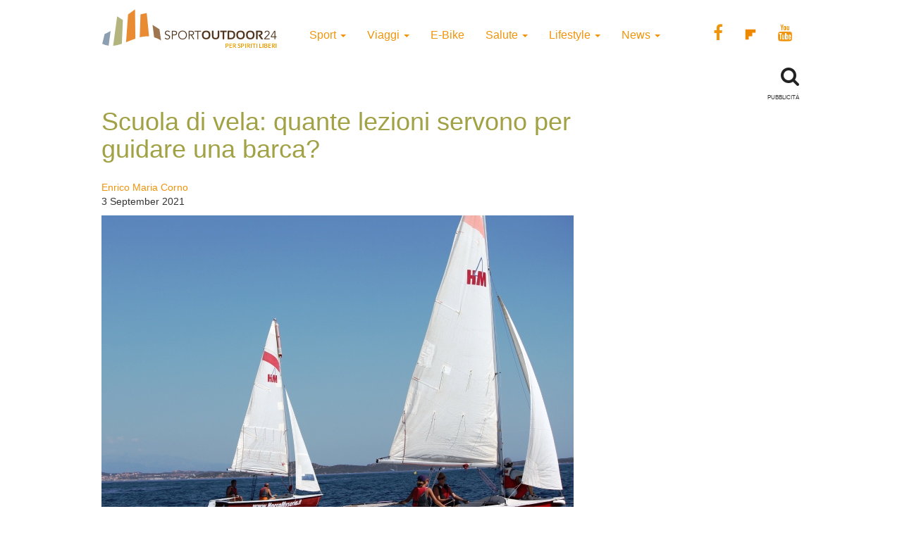

--- FILE ---
content_type: text/html; charset=UTF-8
request_url: https://www.sportoutdoor24.it/sport/sport-acquatici/scuola-vela/
body_size: 13169
content:
<!doctype html>
<html class="no-js" lang="en-US">
<head>
<meta charset="utf-8">
<meta http-equiv="x-ua-compatible" content="ie=edge">
<meta name="viewport" content="width=device-width, initial-scale=1">
<meta name='robots' content='index, follow, max-image-preview:large, max-snippet:-1, max-video-preview:-1' />
<script>window._gmp = window._gmp || {};window._gmp.pageType = 'default';</script><!-- Google Tag Manager -->
<script>(function(w,d,s,l,i){w[l]=w[l]||[];w[l].push({'gtm.start':
new Date().getTime(),event:'gtm.js'});var f=d.getElementsByTagName(s)[0],
j=d.createElement(s),dl=l!='dataLayer'?'&l='+l:'';j.async=true;j.src=
'https://www.googletagmanager.com/gtm.js?id='+i+dl;f.parentNode.insertBefore(j,f);
})(window,document,'script','dataLayer','GTM-T69XQHW');</script>
<!-- End Google Tag Manager -->
<!-- This site is optimized with the Yoast SEO plugin v18.4.1 - https://yoast.com/wordpress/plugins/seo/ -->
<title>Scuola di vela: quante lezioni servono per guidare una barca? - SportOutdoor24</title>
<meta name="description" content="I consigli su come iniziare a fare una scuola di vela per principianti e quali sono i livelli che devi superare per condurre una barca" />
<link rel="canonical" href="https://www.sportoutdoor24.it/sport/sport-acquatici/scuola-vela/" />
<meta property="og:locale" content="en_US" />
<meta property="og:type" content="article" />
<meta property="og:title" content="Scuola di vela: quante lezioni servono per guidare una barca? - SportOutdoor24" />
<meta property="og:description" content="I consigli su come iniziare a fare una scuola di vela per principianti e quali sono i livelli che devi superare per condurre una barca" />
<meta property="og:url" content="https://www.sportoutdoor24.it/sport/sport-acquatici/scuola-vela/" />
<meta property="og:site_name" content="SportOutdoor24" />
<meta property="article:publisher" content="https://www.facebook.com/sportoutdoor24" />
<meta property="article:published_time" content="2021-09-03T10:52:36+00:00" />
<meta property="article:modified_time" content="2021-09-03T11:45:52+00:00" />
<meta property="og:image" content="https://www.sportoutdoor24.it/app/uploads/2019/07/1_corso_vela_adulti-5.jpg" />
<meta property="og:image:width" content="670" />
<meta property="og:image:height" content="470" />
<meta property="og:image:type" content="image/jpeg" />
<meta name="twitter:card" content="summary_large_image" />
<script type="application/ld+json" class="yoast-schema-graph">{"@context":"https://schema.org","@graph":[{"@type":"Organization","@id":"https://www.sportoutdoor24.it/#organization","name":"SportOutdoor24","url":"https://www.sportoutdoor24.it/","sameAs":["https://www.facebook.com/sportoutdoor24","https://www.instagram.com/sportoutdoor24","https://www.youtube.com/c/Sportoutdoor24It/"],"logo":{"@type":"ImageObject","@id":"https://www.sportoutdoor24.it/#logo","inLanguage":"en-US","url":"https://www.sportoutdoor24.it/app/uploads/2021/01/sportoutdoor24.png","contentUrl":"https://www.sportoutdoor24.it/app/uploads/2021/01/sportoutdoor24.png","width":192,"height":192,"caption":"SportOutdoor24"},"image":{"@id":"https://www.sportoutdoor24.it/#logo"}},{"@type":"WebSite","@id":"https://www.sportoutdoor24.it/#website","url":"https://www.sportoutdoor24.it/","name":"SportOutdoor24","description":"Per spiriti liberi","publisher":{"@id":"https://www.sportoutdoor24.it/#organization"},"potentialAction":[{"@type":"SearchAction","target":{"@type":"EntryPoint","urlTemplate":"https://www.sportoutdoor24.it/?s={search_term_string}"},"query-input":"required name=search_term_string"}],"inLanguage":"en-US"},{"@type":"ImageObject","@id":"https://www.sportoutdoor24.it/sport/sport-acquatici/scuola-vela/#primaryimage","inLanguage":"en-US","url":"https://www.sportoutdoor24.it/app/uploads/2019/07/1_corso_vela_adulti-5.jpg","contentUrl":"https://www.sportoutdoor24.it/app/uploads/2019/07/1_corso_vela_adulti-5.jpg","width":670,"height":470,"caption":"scuola-vela"},{"@type":"WebPage","@id":"https://www.sportoutdoor24.it/sport/sport-acquatici/scuola-vela/#webpage","url":"https://www.sportoutdoor24.it/sport/sport-acquatici/scuola-vela/","name":"Scuola di vela: quante lezioni servono per guidare una barca? - SportOutdoor24","isPartOf":{"@id":"https://www.sportoutdoor24.it/#website"},"primaryImageOfPage":{"@id":"https://www.sportoutdoor24.it/sport/sport-acquatici/scuola-vela/#primaryimage"},"datePublished":"2021-09-03T10:52:36+00:00","dateModified":"2021-09-03T11:45:52+00:00","description":"I consigli su come iniziare a fare una scuola di vela per principianti e quali sono i livelli che devi superare per condurre una barca","breadcrumb":{"@id":"https://www.sportoutdoor24.it/sport/sport-acquatici/scuola-vela/#breadcrumb"},"inLanguage":"en-US","potentialAction":[{"@type":"ReadAction","target":["https://www.sportoutdoor24.it/sport/sport-acquatici/scuola-vela/"]}]},{"@type":"BreadcrumbList","@id":"https://www.sportoutdoor24.it/sport/sport-acquatici/scuola-vela/#breadcrumb","itemListElement":[{"@type":"ListItem","position":1,"name":"Home","item":"https://www.sportoutdoor24.it/"},{"@type":"ListItem","position":2,"name":"Scuola di vela: quante lezioni servono per guidare una barca?"}]},{"@type":"Article","@id":"https://www.sportoutdoor24.it/sport/sport-acquatici/scuola-vela/#article","isPartOf":{"@id":"https://www.sportoutdoor24.it/sport/sport-acquatici/scuola-vela/#webpage"},"author":{"@id":"https://www.sportoutdoor24.it/#/schema/person/41c25923bda1e7bff29c1f86b6f3dacd"},"headline":"Scuola di vela: quante lezioni servono per guidare una barca?","datePublished":"2021-09-03T10:52:36+00:00","dateModified":"2021-09-03T11:45:52+00:00","mainEntityOfPage":{"@id":"https://www.sportoutdoor24.it/sport/sport-acquatici/scuola-vela/#webpage"},"wordCount":990,"publisher":{"@id":"https://www.sportoutdoor24.it/#organization"},"image":{"@id":"https://www.sportoutdoor24.it/sport/sport-acquatici/scuola-vela/#primaryimage"},"thumbnailUrl":"https://www.sportoutdoor24.it/app/uploads/2019/07/1_corso_vela_adulti-5.jpg","keywords":["corsi di vela","mare","vela"],"articleSection":["Sport acquatici"],"inLanguage":"en-US"},{"@type":"Person","@id":"https://www.sportoutdoor24.it/#/schema/person/41c25923bda1e7bff29c1f86b6f3dacd","name":"Enrico Maria Corno","image":{"@type":"ImageObject","@id":"https://www.sportoutdoor24.it/#personlogo","inLanguage":"en-US","url":"https://secure.gravatar.com/avatar/79cc9109370025a4fcc28b51a8029478?s=96&d=mm&r=g","contentUrl":"https://secure.gravatar.com/avatar/79cc9109370025a4fcc28b51a8029478?s=96&d=mm&r=g","caption":"Enrico Maria Corno"},"url":"https://www.sportoutdoor24.it/author/enrico-maria-corno/"}]}</script>
<!-- / Yoast SEO plugin. -->
<link rel="icon" href="https://www.sportoutdoor24.it/app/themes/sportoutdoor24_2021/assets/images/favicon.ico" >
<link rel="shortcut icon" href="https://www.sportoutdoor24.it/app/themes/sportoutdoor24_2021/assets/images/favicon.ico" >
<link rel="apple-touch-icon" href="https://www.sportoutdoor24.it/app/themes/sportoutdoor24_2021/assets/images/apple-icon-sportoutdoor24.png" >
<link rel="apple-touch-icon" sizes="57x57" href="https://www.sportoutdoor24.it/app/themes/sportoutdoor24_2021/assets/images/favicon/apple-icon-57x57.png">
<link rel="apple-touch-icon" sizes="60x60" href="https://www.sportoutdoor24.it/app/themes/sportoutdoor24_2021/assets/images/favicon/apple-icon-60x60.png">
<link rel="apple-touch-icon" sizes="72x72" href="https://www.sportoutdoor24.it/app/themes/sportoutdoor24_2021/assets/images/favicon/apple-icon-72x72.png">
<link rel="apple-touch-icon" sizes="76x76" href="https://www.sportoutdoor24.it/app/themes/sportoutdoor24_2021/assets/images/favicon/apple-icon-76x76.png">
<link rel="apple-touch-icon" sizes="114x114" href="https://www.sportoutdoor24.it/app/themes/sportoutdoor24_2021/assets/images/favicon/apple-icon-114x114.png">
<link rel="apple-touch-icon" sizes="120x120" href="https://www.sportoutdoor24.it/app/themes/sportoutdoor24_2021/assets/images/favicon/apple-icon-120x120.png">
<link rel="apple-touch-icon" sizes="144x144" href="https://www.sportoutdoor24.it/app/themes/sportoutdoor24_2021/assets/images/favicon/apple-icon-144x144.png">
<link rel="apple-touch-icon" sizes="152x152" href="https://www.sportoutdoor24.it/app/themes/sportoutdoor24_2021/assets/images/favicon/apple-icon-152x152.png">
<link rel="apple-touch-icon" sizes="180x180" href="https://www.sportoutdoor24.it/app/themes/sportoutdoor24_2021/assets/images/favicon/apple-icon-180x180.png">
<link rel="icon" type="image/png" sizes="192x192"  href="https://www.sportoutdoor24.it/app/themes/sportoutdoor24_2021/assets/images/favicon/android-icon-192x192.png">
<link rel="icon" type="image/png" sizes="32x32" href="https://www.sportoutdoor24.it/app/themes/sportoutdoor24_2021/assets/images/favicon/favicon-32x32.png">
<link rel="icon" type="image/png" sizes="96x96" href="https://www.sportoutdoor24.it/app/themes/sportoutdoor24_2021/assets/images/favicon/favicon-96x96.png">
<link rel="icon" type="image/png" sizes="16x16" href="https://www.sportoutdoor24.it/app/themes/sportoutdoor24_2021/assets/images/favicon/favicon-16x16.png">
<link rel="manifest" href="https://www.sportoutdoor24.it/app/themes/sportoutdoor24_2021/assets/images/favicon/manifest.json">
<meta name="msapplication-TileColor" content="#ffffff">
<meta name="msapplication-TileImage" content="/ms-icon-144x144.png">
<meta name="theme-color" content="#ffffff">
<!-- <link rel='stylesheet' id='wp-block-library-css'  href='https://www.sportoutdoor24.it/wp/wp-includes/css/dist/block-library/style.css?ver=5.7.2' type='text/css' media='all' /> -->
<!-- <link rel='stylesheet' id='custom-style-css'  href='https://www.sportoutdoor24.it/app/themes/sportoutdoor24_2021/assets/styles/custom.css?ver=5.7.2' type='text/css' media='all' /> -->
<!-- <link rel='stylesheet' id='sage_css-css'  href='https://www.sportoutdoor24.it/app/themes/sportoutdoor24_2021/dist/styles/main.css?ver=20200313' type='text/css' media='all' /> -->
<!-- <link rel='stylesheet' id='colorbox-css'  href='https://www.sportoutdoor24.it/app/plugins/slideshow-gallery/views/default/css/colorbox.css?ver=1.3.19' type='text/css' media='all' /> -->
<link rel="stylesheet" type="text/css" href="//www.sportoutdoor24.it/app/cache/wpfc-minified/jpb68wuc/hghz1.css" media="all"/>
<script type='text/javascript' src='https://www.sportoutdoor24.it/wp/wp-includes/js/jquery/jquery.js?ver=3.5.1' id='jquery-core-js'></script>
<script type='text/javascript' defer src='https://www.sportoutdoor24.it/wp/wp-includes/js/jquery/jquery-migrate.js?ver=3.3.2' id='jquery-migrate-js'></script>
<script type='text/javascript' defer src='https://www.sportoutdoor24.it/app/plugins/slideshow-gallery/views/default/js/gallery.js?ver=1.0' id='slideshow-gallery-js'></script>
<script type='text/javascript' defer src='https://www.sportoutdoor24.it/app/plugins/slideshow-gallery/views/default/js/colorbox.js?ver=1.6.3' id='colorbox-js'></script>
<script type='text/javascript' defer src='https://www.sportoutdoor24.it/app/plugins/slideshow-gallery/views/default/js/jquery-ui.js?ver=5.7.2' id='jquery-ui-effects-js'></script>
<link rel="https://api.w.org/" href="https://www.sportoutdoor24.it/wp-json/" /><link rel="alternate" type="application/json" href="https://www.sportoutdoor24.it/wp-json/wp/v2/posts/52579" /><link rel="EditURI" type="application/rsd+xml" title="RSD" href="https://www.sportoutdoor24.it/wp/xmlrpc.php?rsd" />
<link rel="wlwmanifest" type="application/wlwmanifest+xml" href="https://www.sportoutdoor24.it/wp/wp-includes/wlwmanifest.xml" /> 
<meta name="generator" content="WordPress 5.7.2" />
<link rel='shortlink' href='https://www.sportoutdoor24.it/?p=52579' />
<link rel="alternate" type="application/json+oembed" href="https://www.sportoutdoor24.it/wp-json/oembed/1.0/embed?url=https%3A%2F%2Fwww.sportoutdoor24.it%2Fsport%2Fsport-acquatici%2Fscuola-vela%2F" />
<link rel="alternate" type="text/xml+oembed" href="https://www.sportoutdoor24.it/wp-json/oembed/1.0/embed?url=https%3A%2F%2Fwww.sportoutdoor24.it%2Fsport%2Fsport-acquatici%2Fscuola-vela%2F&#038;format=xml" />
<link rel="author" href="Redazione"/>
<script type="text/javascript">
(function($) {
var $document = $(document);
$document.ready(function() {
if (typeof $.fn.colorbox !== 'undefined') {
$.extend($.colorbox.settings, {
current: "Image {current} of {total}",
previous: "Previous",
next: "Next",
close: "Close",
xhrError: "This content failed to load",
imgError: "This image failed to load"
});
}
});
})(jQuery);
</script><link rel="icon" href="https://www.sportoutdoor24.it/app/uploads/2021/03/favicon-32x32.png" sizes="32x32" />
<link rel="icon" href="https://www.sportoutdoor24.it/app/uploads/2021/03/favicon-192x192.png" sizes="192x192" />
<link rel="apple-touch-icon" href="https://www.sportoutdoor24.it/app/uploads/2021/03/favicon-180x180.png" />
<meta name="msapplication-TileImage" content="https://www.sportoutdoor24.it/app/uploads/2021/03/favicon-270x270.png" />
<script async type="text/javascript" src="//clickiocmp.com/t/consent_239383.js"></script>
<script>!function(){var M=document.createElement("div");M.className="azerion_privacy_privacy",M.style.position="fixed",M.style.padding="0",M.style.zIndex="9999",M.style.background="#f7f7f7",M.style.bottom="70px",M.style.left="0",M.style.boxSizing="border-box",M.style.fontFamily="Helvetica Neue,arial,sans-serif",M.style.fontWeight="400",M.style.fontSize="14px",M.style.lineHeight="14px",M.style["border-top-left-radius"]="3px",M.style["border-top-right-radius"]="3px",M.style["border-bottom-right-radius"]="3px",M.style["-webkit-border-top-left-radius"]="3px",M.style["-webkit-border-top-right-radius"]="3px",M.style["-webkit-border-bottom-right-radius"]="3px",M.style["-moz-border-radius-topleft"]="3px",M.style["-moz-border-radius-topright"]="3px",M.style["-moz-border-radius-bottomright"]="3px",M.style["writing-mode"]="tb-rl";var t=document.createElement("a");t.className="azerion_privacy_privacybutton",t.href="javascript:void(0)",t.onclick=function(){return void 0!==window.__lxG__consent__&&null!==window.__lxG__consent__.getState()&&window.__lxG__consent__.showConsent(),!1},t.style.padding="5px",t.style.display="block",t.style.textDecoration="none",t.style.color="#888",t.style.cursor="pointer",t.style.boxSizing="border-box",t.style.backgroundColor="transparent",M.appendChild(t);var w=document.createElement("img");w.className="azerion_privacy_privacyimg",w.src="[data-uri]",w.style.width="14px",w.style.height="14px",w.style.borderStyle="none",w.style.boxSizing="border-box",t.appendChild(w),t.innerHTML+="Privacy";var D=0;window.onscroll=function(){0==D&&(D++,document.body.appendChild(M))}}();</script>
<style>
.gmp-container-ads{
min-height: 280px;
display: flex;
flex-direction: column;
justify-content: center;
align-items: center;
}
@media only screen and (max-width:970px) {
#gmp-topmobile{
min-height: 280px;
display: flex;
flex-direction: column;
justify-content: center;
align-items: center;
}
#gmpSkinMobileSpacer{
height:0;
min-height:0!important;
}
header.header-site{
margin-top:100px;
}
}
@media only screen and (min-width:971px) {
#gmp-masthead {
min-height: 250px;
}
#gmp-topright,
#gmp-middleright{
min-height: 600px;
}
#gmp-insideposttop {
min-height: 280px;
display: flex;
flex-direction: column;
justify-content: center;
align-items: center;
}
}
</style>
<meta name="google-site-verification" content="3RiKFQYT4Acvq1OI-1zYxWp93EapmaiJlBs_7x6nmZ0" />
<script>
var COOKIES_ACCEPTED = false ;
</script>
</head>
<body class="post-template-default single single-post postid-52579 single-format-standard scuola-vela">
<!-- Google Tag Manager (noscript) -->
<noscript><iframe src="https://www.googletagmanager.com/ns.html?id=GTM-T69XQHW"
height="0" width="0" style="display:none;visibility:hidden"></iframe></noscript>
<!-- End Google Tag Manager (noscript) -->	  
<header class="header-site" role="banner">  
<div class="container">
<div class="row">
<a class="brand" title="SportOutdoor24" href="https://www.sportoutdoor24.it/" data-wpel-link="internal">
<img src="https://www.sportoutdoor24.it/app/themes/sportoutdoor24_2021/assets/images/sportoutdoor24-logo.png" alt="Sportoutdoor24 logo" class="brand-img" />
</a>
<div class="navbar-header">
<span class="navbar-label">MENU</span>
<button type="button" class="navbar-toggle collapsed menu-toggle" data-toggle="collapse" data-target=".navbar-collapse"
on="tap:AMP.setState( { navMenuExpanded: ! navMenuExpanded } )"
[class]="'navbar-toggle collapsed menu-toggle' + ( navMenuExpanded ? ' toggled-on' : '' )"
aria-expanded="false"
[aria-expanded]="navMenuExpanded ? 'true' : 'false'"
>
<span class="sr-only">Toggle navigation</span>
<span class="icon-bar"></span>
<span class="icon-bar"></span>
<span class="icon-bar"></span>
</button>
</div>
<nav class="collapse navbar-collapse" role="navigation">
<div class="menu-menu-categorie-container"><ul id="menu-menu-categorie" class="nav navbar-nav"><li id="menu-item-1688" class="menu-item menu-item-type-taxonomy menu-item-object-category current-post-ancestor menu-item-has-children menu-item-1688 dropdown"><a title="Sport" href="https://www.sportoutdoor24.it/sport/" data-toggle="dropdown" class="dropdown-toggle" aria-haspopup="true" data-wpel-link="internal">Sport <span class="caret hidden-xs"></span></a>
<ul role="menu" class=" dropdown-menu">
<li id="menu-item-1692" class="menu-item menu-item-type-taxonomy menu-item-object-category menu-item-1692"><a title="Running" href="https://www.sportoutdoor24.it/sport/running/" data-wpel-link="internal">Running</a></li>
<li id="menu-item-1691" class="menu-item menu-item-type-taxonomy menu-item-object-category menu-item-has-children menu-item-1691 dropdown"><a title="Bici" href="https://www.sportoutdoor24.it/sport/bici/" data-wpel-link="internal">Bici</a>
<ul role="menu" class=" dropdown-menu">
<li id="menu-item-61497" class="menu-item menu-item-type-taxonomy menu-item-object-category menu-item-61497"><a title="MTB" href="https://www.sportoutdoor24.it/sport/bici/mtb/" data-wpel-link="internal">MTB</a></li>
<li id="menu-item-61498" class="menu-item menu-item-type-taxonomy menu-item-object-category menu-item-61498"><a title="Strada" href="https://www.sportoutdoor24.it/sport/bici/strada/" data-wpel-link="internal">Strada</a></li>
</ul>
</li>
<li id="menu-item-1695" class="menu-item menu-item-type-taxonomy menu-item-object-category menu-item-1695"><a title="Trekking" href="https://www.sportoutdoor24.it/sport/trekking/" data-wpel-link="internal">Trekking</a></li>
<li id="menu-item-1690" class="menu-item menu-item-type-taxonomy menu-item-object-category menu-item-1690"><a title="Fitness" href="https://www.sportoutdoor24.it/sport/fitness/" data-wpel-link="internal">Fitness</a></li>
<li id="menu-item-1693" class="menu-item menu-item-type-taxonomy menu-item-object-category menu-item-1693"><a title="Sport Invernali" href="https://www.sportoutdoor24.it/sport/sport-invernali/" data-wpel-link="internal">Sport Invernali</a></li>
<li id="menu-item-1694" class="menu-item menu-item-type-taxonomy menu-item-object-category current-post-ancestor current-menu-parent current-post-parent menu-item-1694"><a title="Sport acquatici" href="https://www.sportoutdoor24.it/sport/sport-acquatici/" data-wpel-link="internal">Sport acquatici</a></li>
<li id="menu-item-1689" class="menu-item menu-item-type-taxonomy menu-item-object-category menu-item-1689"><a title="Arrampicata" href="https://www.sportoutdoor24.it/sport/arrampicata/" data-wpel-link="internal">Arrampicata</a></li>
<li id="menu-item-61499" class="menu-item menu-item-type-taxonomy menu-item-object-category menu-item-61499"><a title="Nuoto" href="https://www.sportoutdoor24.it/sport/nuoto/" data-wpel-link="internal">Nuoto</a></li>
</ul>
</li>
<li id="menu-item-1706" class="menu-item menu-item-type-taxonomy menu-item-object-category menu-item-has-children menu-item-1706 dropdown"><a title="Viaggi" href="https://www.sportoutdoor24.it/viaggi/" data-toggle="dropdown" class="dropdown-toggle" aria-haspopup="true" data-wpel-link="internal">Viaggi <span class="caret hidden-xs"></span></a>
<ul role="menu" class=" dropdown-menu">
<li id="menu-item-1713" class="menu-item menu-item-type-taxonomy menu-item-object-category menu-item-1713"><a title="Montagna" href="https://www.sportoutdoor24.it/viaggi/montagna/" data-wpel-link="internal">Montagna</a></li>
<li id="menu-item-1712" class="menu-item menu-item-type-taxonomy menu-item-object-category menu-item-1712"><a title="Cicloturismo" href="https://www.sportoutdoor24.it/viaggi/cicloturismo/" data-wpel-link="internal">Cicloturismo</a></li>
<li id="menu-item-1711" class="menu-item menu-item-type-taxonomy menu-item-object-category menu-item-1711"><a title="Cammini" href="https://www.sportoutdoor24.it/viaggi/cammini/" data-wpel-link="internal">Cammini</a></li>
<li id="menu-item-1709" class="menu-item menu-item-type-taxonomy menu-item-object-category menu-item-1709"><a title="Italia" href="https://www.sportoutdoor24.it/viaggi/italia/" data-wpel-link="internal">Italia</a></li>
<li id="menu-item-1708" class="menu-item menu-item-type-taxonomy menu-item-object-category menu-item-1708"><a title="Avventura" href="https://www.sportoutdoor24.it/viaggi/avventura/" data-wpel-link="internal">Avventura</a></li>
<li id="menu-item-1710" class="menu-item menu-item-type-taxonomy menu-item-object-category menu-item-1710"><a title="Bambini" href="https://www.sportoutdoor24.it/viaggi/bambini/" data-wpel-link="internal">Bambini</a></li>
<li id="menu-item-61501" class="menu-item menu-item-type-taxonomy menu-item-object-category menu-item-61501"><a title="Dove Sciare" href="https://www.sportoutdoor24.it/viaggi/dove-sciare/" data-wpel-link="internal">Dove Sciare</a></li>
</ul>
</li>
<li id="menu-item-1718" class="menu-item menu-item-type-taxonomy menu-item-object-category menu-item-1718"><a title="E-Bike" href="https://www.sportoutdoor24.it/lifestyle/e-bike/" data-wpel-link="internal">E-Bike</a></li>
<li id="menu-item-1696" class="menu-item menu-item-type-taxonomy menu-item-object-category menu-item-has-children menu-item-1696 dropdown"><a title="Salute" href="https://www.sportoutdoor24.it/salute/" data-toggle="dropdown" class="dropdown-toggle" aria-haspopup="true" data-wpel-link="internal">Salute <span class="caret hidden-xs"></span></a>
<ul role="menu" class=" dropdown-menu">
<li id="menu-item-1699" class="menu-item menu-item-type-taxonomy menu-item-object-category menu-item-1699"><a title="Alimentazione" href="https://www.sportoutdoor24.it/salute/alimentazione/" data-wpel-link="internal">Alimentazione</a></li>
<li id="menu-item-61496" class="menu-item menu-item-type-taxonomy menu-item-object-category menu-item-61496"><a title="Cure e rimedi" href="https://www.sportoutdoor24.it/salute/cure-rimedi/" data-wpel-link="internal">Cure e rimedi</a></li>
<li id="menu-item-1700" class="menu-item menu-item-type-taxonomy menu-item-object-category menu-item-1700"><a title="Psicologia" href="https://www.sportoutdoor24.it/salute/psicologia/" data-wpel-link="internal">Psicologia</a></li>
</ul>
</li>
<li id="menu-item-1714" class="menu-item menu-item-type-taxonomy menu-item-object-category menu-item-has-children menu-item-1714 dropdown"><a title="Lifestyle" href="https://www.sportoutdoor24.it/lifestyle/" data-toggle="dropdown" class="dropdown-toggle" aria-haspopup="true" data-wpel-link="internal">Lifestyle <span class="caret hidden-xs"></span></a>
<ul role="menu" class=" dropdown-menu">
<li id="menu-item-1716" class="menu-item menu-item-type-taxonomy menu-item-object-category menu-item-1716"><a title="Auto" href="https://www.sportoutdoor24.it/lifestyle/auto/" data-wpel-link="internal">Auto</a></li>
<li id="menu-item-1720" class="menu-item menu-item-type-taxonomy menu-item-object-category menu-item-1720"><a title="Cultura" href="https://www.sportoutdoor24.it/lifestyle/cultura/" data-wpel-link="internal">Cultura</a></li>
<li id="menu-item-1719" class="menu-item menu-item-type-taxonomy menu-item-object-category menu-item-1719"><a title="Tecnologia" href="https://www.sportoutdoor24.it/lifestyle/tecnologia/" data-wpel-link="internal">Tecnologia</a></li>
<li id="menu-item-61495" class="menu-item menu-item-type-taxonomy menu-item-object-category menu-item-61495"><a title="Ambiente" href="https://www.sportoutdoor24.it/lifestyle/ambiente/" data-wpel-link="internal">Ambiente</a></li>
</ul>
</li>
<li id="menu-item-1701" class="menu-item menu-item-type-taxonomy menu-item-object-category menu-item-has-children menu-item-1701 dropdown"><a title="News" href="https://www.sportoutdoor24.it/news/" data-toggle="dropdown" class="dropdown-toggle" aria-haspopup="true" data-wpel-link="internal">News <span class="caret hidden-xs"></span></a>
<ul role="menu" class=" dropdown-menu">
<li id="menu-item-1703" class="menu-item menu-item-type-taxonomy menu-item-object-category menu-item-1703"><a title="Eventi" href="https://www.sportoutdoor24.it/news/eventi/" data-wpel-link="internal">Eventi</a></li>
</ul>
</li>
</ul></div>       
<div class="social_general">
<a href="https://www.facebook.com/sportoutdoor24" target="_blank" data-wpel-link="external" rel="external noopener noreferrer"><i class="fa fa-facebook"></i></a>
<a href="https://flipboard.com/@Sportoutdoor24" target="_blank" data-wpel-link="external" rel="external noopener noreferrer"><img src="/app/themes/sportoutdoor24/assets/images/flipboard-brands.svg" style="display:inline-block; width:24px;vertical-align:middle;filter:invert(100%);background-color:#1177ff;" alt="sfoglia SportOutdoor24 su Flipboard"></a>
<a href="https://www.youtube.com/channel/UCsHX8lkdFLdQz9Mit6J-e5w" target="_blank" data-wpel-link="external" rel="external noopener noreferrer"><i class="fa fa-youtube"></i></a>
</div>
</nav>
</div>
<div class="row">
<div class="col-xs-8"> 
</div>
<div class="col-xs-4">
<div class="WrapSearch"><i class="fa fa-search"></i>                <div id="searchwrapper"  role="search">
<form method="get" id="searchform" action="https://www.sportoutdoor24.it/">
<div class="form-group">
<input type="text" class="searchbox form-control" name="s" value="" id="s" placeholder="Cerca..." />
</div>
</form>
</div>
</div>	    </div>
</div>
<div class="row">
<div class="box_inevidenza">
</div>
</div>
</div>
</header>
<div class="wrap container" role="document">
<div class="content row">
<main id="main" class="main" role="main">
<div class="row ColContent-row">
<div class="col-md-8 ColContentMain">
<div class='code-block code-block-3' style='margin: 8px 0; clear: both;'>
<div id="gmpSkinMobileSpacer"></div></div>
<article class="post-52579 post type-post status-publish format-standard has-post-thumbnail hentry category-sport-acquatici tag-corsi-di-vela tag-mare-2 tag-vela">
<h1>Scuola di vela: quante lezioni servono per guidare una barca?</h1>
<div class="row">
<div class="col-xs-12 col-sm-6"><p class="byline author vcard">
<a href="https://www.sportoutdoor24.it/author/enrico-maria-corno/" rel="author" class="fn" data-wpel-link="internal">
Enrico Maria Corno	</a><br>
<time class="updated" datetime="2021-09-03T12:52:36+02:00"> 3 September 2021</time>
</p>
</div>
<div class="col-xs-12 col-sm-6 text-center">
<div class="addthis_inline_share_toolbox"></div><amp-addthis width="320" height="92" layout="responsive" data-pub-id="ra-6131f0c3fab12709" data-widget-id="ll7m" data-widget-type="floating"></amp-addthis></div>
</div>
<header class="header-single-post">
<img width="670" height="470" src="https://www.sportoutdoor24.it/app/uploads/2019/07/1_corso_vela_adulti-5-670x470.jpg" class="img-responsive wp-post-image" alt="scuola-vela" loading="lazy" srcset="https://www.sportoutdoor24.it/app/uploads/2019/07/1_corso_vela_adulti-5.jpg 670w, https://www.sportoutdoor24.it/app/uploads/2019/07/1_corso_vela_adulti-5-331x232.jpg 331w, https://www.sportoutdoor24.it/app/uploads/2019/07/1_corso_vela_adulti-5-300x210.jpg 300w" sizes="(max-width: 670px) 100vw, 670px" /></header>
<div class="entry-content">
<div class='code-block code-block-1' style='margin: 8px auto; text-align: center; display: block; clear: both;'>
<div id='gmp-intext_vip' class='gmp'></div></div>
<p>Andare in barca a vela è bellissimo, ma per poterla condurre serve fare prima una scuola di vela. Chiunque può iscriversi, sapendo che esistono <strong>corsi</strong> di 3 livelli per imparare progressivamente a condurre una barca a vela. Ecco i nostri <strong>consigli</strong>, per scegliere il corso più adatto alle proprie esigenze.</p><div class='code-block code-block-4' style='margin: 8px auto; text-align: center; display: block; clear: both;'>
<div id='gmp-topmobile' class='gmp'></div></div>
<div class='code-block code-block-2' style='margin: 8px auto; text-align: center; display: block; clear: both;'>
<div id='gmp-insideposttop' class='gmp'></div></div>
<h2>Iscriversi ad una scuola di vela</h2>
<p>Ci sono corsi di diversi livelli. &#8220;Non temete di intraprendere una strada troppo lunga&#8221;, ci dice Pippo Erroi, fondatore del <strong>Centro Velico <a href="http://Horca Myseria" target="_blank" rel="noopener external noreferrer" data-wpel-link="external">Horca Myseria</a> di Milano</strong>, uno dei più importanti di tutta Italia. &#8220;Per seguire una scuola di vela, non dovrete prendervi ferie. Basta un impegno di due weekend da due giorni, con lezioni che durano dalla mattina alla sera&#8221;.</p>
<h3>Il corso di vela primo livello</h3>
<p>Continua Erroi: &#8220;Che tu faccia il corso <strong>al lago o al mare,</strong> al mattino bisogna <strong>aspettare il vento</strong> che arriva di solito intorno all&#8217;ora di pranzo: c&#8217;è quindi tempo per dedicarsi al momento della preparazione del mezzo che può apparire noioso ma è determinante per conoscere la barca. E poi c&#8217;è una piccola ma<strong> fondamentale parte teorica</strong> che spiega i concetti sostanziali della vela: meglio seguirla con attenzione seduti in un luogo tranquillo e non farla in spiaggia in mezzo alla confusione dei bagnanti. In queste ore si impara a tracciare e a tenere una rotta, a capire da dove arriva il vento, quali sono le andature, tutta la <strong>teminologia</strong> <strong>della</strong> <strong>vela</strong>, come funzionano le manovre, come si usano le attrezzature che poi troveremo sulla barca&#8230;&#8221;.<br />
E poi c&#8217;è la parte pratica in acqua: &#8220;all&#8217;inizio un&#8217;istruttore sale a bordo con gli allievi ma &#8211; appena possibile &#8211; è buona norma che scenda per seguirli da lontano su un gommone. È importante lasciar andare gli allievi da soli in modo che imparino a cavarsela da soli, anche se in piena sicurezza. Così si fa esperienza. Nel peggiore dei casi, <strong>la barca scuffia</strong> &#8211; cioè si ribalta &#8211; un&#8217;esperienza da fare che di solito finisce con una risata&#8221;.<br />
Fare <strong>un corso di primo livello,</strong> con spese iniziali piuttosto contenute, ti consente di capire se la <strong><a href="https://www.sportoutdoor24.it/tag/vela/" data-wpel-link="internal">vela</a></strong> ti piace veramente. Alla fine il corso ti dà una certa autonomia &#8211; sufficiente per portare una piccola barca in un&#8217;uscita diurna in un tratto di mare sicuro e vicino alla costa.<br />
Se il corso si tiene <strong>al lago</strong> (i milanesi vanno spesso sul Lago di Como che è a solo un&#8217;ora di distanza), solitamente si usa una deriva, una barca piuttosto piccola dove salgono tre o quattro persone che non consente di dormire a bordo ma che dà una estrema sensibilità che sarà poi utile per portare anche altre barche più grandi in futuro. Sono barche molto reattive, se fai un errore lo capisci.<br />
Se il corso si tiene <strong>in mare</strong> (anche d&#8217;inverno), si usa un piccolo cabinato che, volendo, può anche ospitare di notte i partecipanti al corso.</p>
<h3>Chi può iscriversi a un corso di vela</h3>
<p>Chi si iscrive ad un corso di vela? Chi scopre la passione del mare e vuole praticarla ma soprattutto chi è già stato in vacanza con gli amici in barca o con uno <strong>skipper</strong> e vuole imparare come muoversi, per fare attivamente la propria parte sul ponte, con l&#8217;ambizione di essere <strong>autosufficiente</strong> a breve.<br />
Un corso di primo livello quindi insegna le <strong>manovre elementari</strong> che poi sono replicabili anche su barche molto più grandi. È un primo approccio che, più o meno, <strong>può costare tra i 240 e 280 euro.</strong></p>
<h3>La scuola di vela di secondo livello</h3>
<p>E poi ci sono i <strong>corsi superiori.</strong> Il secondo dà una maggiore consapevolezza. Solo il settore dell&#8217;agonismo insiste delle derive. I cabinati sono più impegnativi solo in funzione della massa da spostare. Quello che fa la differenza, salendo di livello, è il concetto di <strong>responsabilità</strong>. Finchè un velista rischia in proprio, sa quali sono i suoi limiti e si regola di conseguenza; oppure può essere solo un membro dell&#8217;equipaggio e limitarsi a fare il proprio dovere, quando però si diventa skipper &#8211; l&#8217;obiettivo finale di chi fa un corso di vela è poter <strong>noleggiare una barca da portare per tutta la vacanza</strong> e quindi essere uno skipper &#8211; ci si prende la responsabilità (peraltro penale) di chi si porta in barca e questo cambia la visione delle cose. Ci sono persone che fanno molti anni di corso ma scelgono di non noleggiare in prima persona una barca per non doversi prendere la responsabilità di portare qualcuno.</p>
<h3>Il corso di vela di terzo livello</h3>
<p>La scuola di vela di terzo livello serve per avere un <strong>apprendimento superiore.</strong> Con i quattro weekend del primo e del secondo corso l&#8217;allievo si rende conto dei propri limiti: &#8220;Personalmente non consiglierei a nessuno che abbia in tasca un corso di secondo livello di portarsi in giro la famiglia attraversando il Tirreno. Il secondo livello basta per fare un giretto al largo con una barchetta piccola che metti sul tetto della macchina. Navigare su un cabinato è una questione di esperienza&#8221;. Tutte le scuole propongono un ventaglio di <strong>corsi intensivi che durano una settimana</strong> e che solitamente si tengono durante un periodo di vacanza: navigare per una settimana a fianco di un velista esperto ti regala un&#8217;esperienza di gestione della barca a più ampio spettro perché puoi assistere in prima persona a tutte le manovre, puoi studiare il meteo sul campo, puoi apprendere la piccola manutenzione &#8211; fondamentale quando si sta fuori in mare per diversi giorni &#8211; per essere realmente autonomi. Anche la semplice gestione della cambusa va imparata a fondo: &#8220;Fare questa <strong>full</strong> <strong>immersioni</strong> per una settimana è un passo formale e definitivo verso l&#8217;obiettivo di poter portare una barca ed essere indipendenti ma non è ancora sufficiente. Prima di attraversare da soli il Mediterraneo, servirebbe un affiancamento di diverse settimane ad uno skipper esperto, per vedere come lavora la barca in tutti i contesti e con tutte le condizioni meteo&#8221;.</p>
<p><strong>LEGGI ANCHE</strong></p>
<p><a href="https://www.sportoutdoor24.it/sport/sport-acquatici/come-e-perche-prendere-la-patente-nautica/" target="_blank" rel="noopener" data-wpel-link="internal">Patente nautica: ecco come e dove prenderla</a></p>
<p><a href="https://www.sportoutdoor24.it/sport/sport-acquatici/come-prenotare-una-vacanza-in-barca-con-nowboat-booking-online-per-la-vela-lo-snorkeling-le-immersioni-mediterraneo/" data-wpel-link="internal">Come prenotare una vacanza in barca a vela</a></p>
<div class='code-block code-block-5' style='margin: 8px 0; clear: both;'>
<div id='gmp-native' class='gmp'></div></div>
<!-- CONTENT END 1 -->
<div class="reserved"><p>©RIPRODUZIONE RISERVATA</p></div>
<div class="text-left"><small>Pubblicità</small></div>
<div class="BoxAdv">
</div>
<div class="related-post-list">
<h3 class="text-uppercase mb-3">Potrebbe interessarti anche...</h3><div class="row justify-content-center related-post">
<div class="col-xs-6 col-sm-4 mb-1 p-1 d-flex align-items-stretch">
<div>
<div><a href="https://www.sportoutdoor24.it/sport/sport-acquatici/sport-dacqua-6-destinazioni-in-italia-dove-farli-al-meglio/" data-wpel-link="internal"><img width="300" height="189" src="https://www.sportoutdoor24.it/app/uploads/2023/07/Windsurf-a-Punta-Pellaro_mads-schmidt-rasmussen-unsplash-300x189.jpg" class="card-img-top lazy wp-post-image" alt="" loading="lazy" srcset="https://www.sportoutdoor24.it/app/uploads/2023/07/Windsurf-a-Punta-Pellaro_mads-schmidt-rasmussen-unsplash-300x189.jpg 300w, https://www.sportoutdoor24.it/app/uploads/2023/07/Windsurf-a-Punta-Pellaro_mads-schmidt-rasmussen-unsplash-1024x644.jpg 1024w, https://www.sportoutdoor24.it/app/uploads/2023/07/Windsurf-a-Punta-Pellaro_mads-schmidt-rasmussen-unsplash-768x483.jpg 768w, https://www.sportoutdoor24.it/app/uploads/2023/07/Windsurf-a-Punta-Pellaro_mads-schmidt-rasmussen-unsplash.jpg 1500w" sizes="(max-width: 300px) 100vw, 300px" /></a></div>
<div><a href="https://www.sportoutdoor24.it/sport/sport-acquatici/sport-dacqua-6-destinazioni-in-italia-dove-farli-al-meglio/" style="font-size:16px; line-height:1.1; font-weight:500; display:inline-block" data-wpel-link="internal">Queste sono le migliori destinazioni in Italia dove fare sport acquatici</a>
<br><small>2 September 2025</small></div>
</div>
</div>
<div class="col-xs-6 col-sm-4 mb-1 p-1 d-flex align-items-stretch">
<div>
<div><a href="https://www.sportoutdoor24.it/sport/sport-acquatici/le-piu-belle-spiagge-e-onde-da-surf-delle-canarie-adesso/" data-wpel-link="internal"><img width="300" height="200" src="https://www.sportoutdoor24.it/app/uploads/2024/09/Surf-en-San-Juan-Lanzarote-300x200.jpg" class="card-img-top lazy wp-post-image" alt="Le più belle spiagge e onde da surf delle Canarie" loading="lazy" srcset="https://www.sportoutdoor24.it/app/uploads/2024/09/Surf-en-San-Juan-Lanzarote-300x200.jpg 300w, https://www.sportoutdoor24.it/app/uploads/2024/09/Surf-en-San-Juan-Lanzarote-1024x683.jpg 1024w, https://www.sportoutdoor24.it/app/uploads/2024/09/Surf-en-San-Juan-Lanzarote-768x512.jpg 768w, https://www.sportoutdoor24.it/app/uploads/2024/09/Surf-en-San-Juan-Lanzarote.jpg 1300w" sizes="(max-width: 300px) 100vw, 300px" /></a></div>
<div><a href="https://www.sportoutdoor24.it/sport/sport-acquatici/le-piu-belle-spiagge-e-onde-da-surf-delle-canarie-adesso/" style="font-size:16px; line-height:1.1; font-weight:500; display:inline-block" data-wpel-link="internal">Queste sono le spiagge più belle per il surf alle Canarie, dove andare adesso</a>
<br><small>29 September 2025</small></div>
</div>
</div>
<div class="col-xs-6 col-sm-4 mb-1 p-1 d-flex align-items-stretch">
<div>
<div><a href="https://www.sportoutdoor24.it/sport/sport-acquatici/i-migliori-spot-italiani-per-imparare-a-fare-surf/" data-wpel-link="internal"><img width="300" height="210" src="https://www.sportoutdoor24.it/app/uploads/2020/07/I-migliori-spot-italiani-per-imparare-a-fare-surf-300x210.jpg" class="card-img-top lazy wp-post-image" alt="I migliori spot italiani per imparare a fare surf" loading="lazy" srcset="https://www.sportoutdoor24.it/app/uploads/2020/07/I-migliori-spot-italiani-per-imparare-a-fare-surf-300x210.jpg 300w, https://www.sportoutdoor24.it/app/uploads/2020/07/I-migliori-spot-italiani-per-imparare-a-fare-surf.jpg 670w, https://www.sportoutdoor24.it/app/uploads/2020/07/I-migliori-spot-italiani-per-imparare-a-fare-surf-331x232.jpg 331w" sizes="(max-width: 300px) 100vw, 300px" /></a></div>
<div><a href="https://www.sportoutdoor24.it/sport/sport-acquatici/i-migliori-spot-italiani-per-imparare-a-fare-surf/" style="font-size:16px; line-height:1.1; font-weight:500; display:inline-block" data-wpel-link="internal">Sono questi i migliori spot italiani per imparare a fare surf</a>
<br><small>19 September 2025</small></div>
</div>
</div>
<div class="col-xs-6 col-sm-4 mb-1 p-1 d-flex align-items-stretch">
<div>
<div><a href="https://www.sportoutdoor24.it/sport/sport-acquatici/quando-in-acqua-il-tempo-e-da-lupi-questa-e-la-giacca-che-ti-tiene-caldo-e-riparato/" data-wpel-link="internal"><img width="300" height="145" src="https://www.sportoutdoor24.it/app/uploads/2025/11/82579_-_598_3-1-300x145.jpg" class="card-img-top lazy wp-post-image" alt="Giacca Musto Channel BR1 Primaloft da vela" loading="lazy" srcset="https://www.sportoutdoor24.it/app/uploads/2025/11/82579_-_598_3-1-300x145.jpg 300w, https://www.sportoutdoor24.it/app/uploads/2025/11/82579_-_598_3-1-1024x495.jpg 1024w, https://www.sportoutdoor24.it/app/uploads/2025/11/82579_-_598_3-1-768x371.jpg 768w, https://www.sportoutdoor24.it/app/uploads/2025/11/82579_-_598_3-1.jpg 1400w" sizes="(max-width: 300px) 100vw, 300px" /></a></div>
<div><a href="https://www.sportoutdoor24.it/sport/sport-acquatici/quando-in-acqua-il-tempo-e-da-lupi-questa-e-la-giacca-che-ti-tiene-caldo-e-riparato/" style="font-size:16px; line-height:1.1; font-weight:500; display:inline-block" data-wpel-link="internal">Quando in acqua il tempo è da lupi, questa è la giacca che ti tiene caldo e riparato</a>
<br><small>17 November 2025</small></div>
</div>
</div>
</div>    
</div>
</div>
<footer>
<div class="tag_list">
<div class="tag_list-content"><a href="https://www.sportoutdoor24.it/tag/corsi-di-vela/" rel="tag" data-wpel-link="internal">corsi di vela</a><a href="https://www.sportoutdoor24.it/tag/mare-2/" rel="tag" data-wpel-link="internal">mare</a><a href="https://www.sportoutdoor24.it/tag/vela/" rel="tag" data-wpel-link="internal">vela</a></div></div>
</footer>
</article>
</div>
<div class="col-md-4 sidebar ColContentSidebar">
<aside class="grid-box" role="complementary">
<div class="wrapper-grid-box-item position-sticky">
<div class="tag-adv">Pubblicità</div>
<div class="BoxAdv">
<div id='gmp-topright' class='gmp'></div>    </div>
<div class="BoxAdv">
</div>
</div>
</aside>
</div>
</div>
<div class="row">
<div class="col-sm-12 text-center">
</div>
</div>
</main><!-- /.main -->
</div><!-- /.content -->
</div><!-- /.wrap -->
<script type="text/javascript" src="//s7.addthis.com/js/300/addthis_widget.js#pubid=ra-6131f0c3fab12709"></script><script async custom-element="amp-addthis" src="https://cdn.ampproject.org/v0/amp-addthis-0.1.js"></script><footer class="content-info text-center" role="contentinfo">
<div class="">
<a class="brand" title="SportOutdoor24" href="https://www.sportoutdoor24.it/" data-wpel-link="internal">
<img src="https://www.sportoutdoor24.it/app/themes/sportoutdoor24_2021/assets/images/sportoutdoor24-logo.png" alt="sportoutdoor24 logo" class="brand-img" />
</a>
<div class="menu-footer-menu-container"><ul id="menu-footer-menu" class="menu"><li id="menu-item-31539" class="menu-item menu-item-type-post_type menu-item-object-page menu-item-31539"><a href="https://www.sportoutdoor24.it/chi-siamo/" data-wpel-link="internal">Chi Siamo</a></li>
<li id="menu-item-31538" class="menu-item menu-item-type-post_type menu-item-object-page menu-item-31538"><a href="https://www.sportoutdoor24.it/contatti/" data-wpel-link="internal">Contatti</a></li>
</ul></div>		<a href="javascript:Didomi.preferences.show()" data-wpel-link="internal">Impostazione cookie</a>
<div class="InfoFooter">
<div class="InfoFooterInner">
<section class="widget mc4wp_form_widget-2 widget_mc4wp_form_widget"><h3>Iscriviti alla nostra newsletter</h3><script>(function() {
window.mc4wp = window.mc4wp || {
listeners: [],
forms: {
on: function(evt, cb) {
window.mc4wp.listeners.push(
{
event   : evt,
callback: cb
}
);
}
}
}
})();
</script><!-- Mailchimp for WordPress v4.10.8 - https://wordpress.org/plugins/mailchimp-for-wp/ --><form id="mc4wp-form-1" class="mc4wp-form mc4wp-form-56923" method="post" data-id="56923" data-name="Iscriviti alla nostra newsletter" ><div class="mc4wp-form-fields"><label>Indirizzo mail: <br>
<input type="email" name="EMAIL" placeholder="Scrivi qui" required />
</label>
<p><p>
<label>
<input name="AGREE_TO_TERMS" type="checkbox" value="1" required=""> <a href="https://www.sportoutdoor24.it/privacy/" target="_blank" data-wpel-link="internal">Accetto l'informativa privacy relativa al trattamento dei dati</a>
</label>
</p>
<input type="submit" value="Iscriviti" />
</p></div><label style="display: none !important;">Leave this field empty if you're human: <input type="text" name="_mc4wp_honeypot" value="" tabindex="-1" autocomplete="off" /></label><input type="hidden" name="_mc4wp_timestamp" value="1768398171" /><input type="hidden" name="_mc4wp_form_id" value="56923" /><input type="hidden" name="_mc4wp_form_element_id" value="mc4wp-form-1" /><div class="mc4wp-response"></div></form><!-- / Mailchimp for WordPress Plugin --></section><section class="widget text-2 widget_text">			<div class="textwidget"><ul class="InfoFooterContent">       
<li>Un progetto di <a style="color:white;" href="https://appuntoweb.com/" data-wpel-link="external" rel="external noopener noreferrer"><strong>Appunto s.a.s.</strong></a> - P.IVA 06053740962  - REA MB-1854968 Sede legale: Via Caduti per la Patria 47, 20855 Lesmo (MB)<br><br> Copyright © Sportoutdoor24.it<br><br><a href="/privacy/" class="LinkContentFooter" data-wpel-link="internal">Privacy Policy</a>&nbsp;&nbsp;&nbsp;|&nbsp;&nbsp;&nbsp;<a class="LinkContentFooter" href="/cookie/" data-wpel-link="internal"> Cookie Policy</a>&nbsp;&nbsp;&nbsp;|&nbsp;&nbsp;&nbsp;<a href="javascript:Didomi.preferences.show()" data-wpel-link="internal">Impostazione cookie</a>&nbsp;&nbsp;&nbsp;|&nbsp;&nbsp;&nbsp;<a class="LinkContentFooter" href="/legal/" data-wpel-link="internal"> Note legali</a> </li>
<ul></div>
</section>			  	
</div>
</div>
</div>
</footer>
<script>(function() {function maybePrefixUrlField () {
const value = this.value.trim()
if (value !== '' && value.indexOf('http') !== 0) {
this.value = 'http://' + value
}
}
const urlFields = document.querySelectorAll('.mc4wp-form input[type="url"]')
for (let j = 0; j < urlFields.length; j++) {
urlFields[j].addEventListener('blur', maybePrefixUrlField)
}
})();</script><script type='text/javascript' defer src='https://www.sportoutdoor24.it/app/themes/sportoutdoor24_2021/dist/scripts/modernizr.js' id='modernizr-js'></script>
<script type='text/javascript' defer src='https://www.sportoutdoor24.it/app/themes/sportoutdoor24_2021/dist/scripts/main.js' id='sage_js-js'></script>
<script type='text/javascript' defer src='https://www.sportoutdoor24.it/wp/wp-includes/js/wp-embed.js?ver=5.7.2' id='wp-embed-js'></script>
<script type='text/javascript' defer defer src='https://www.sportoutdoor24.it/app/plugins/mailchimp-for-wp/assets/js/forms.js?ver=4.10.8' id='mc4wp-forms-api-js'></script>
<script src='https://s.adplay.it/sportoutdoor24/adplay.js' async type='text/javascript'></script>
</body>
</html><!-- WP Fastest Cache file was created in 0.139 seconds, on 14 January 2026 @ 14:42 -->